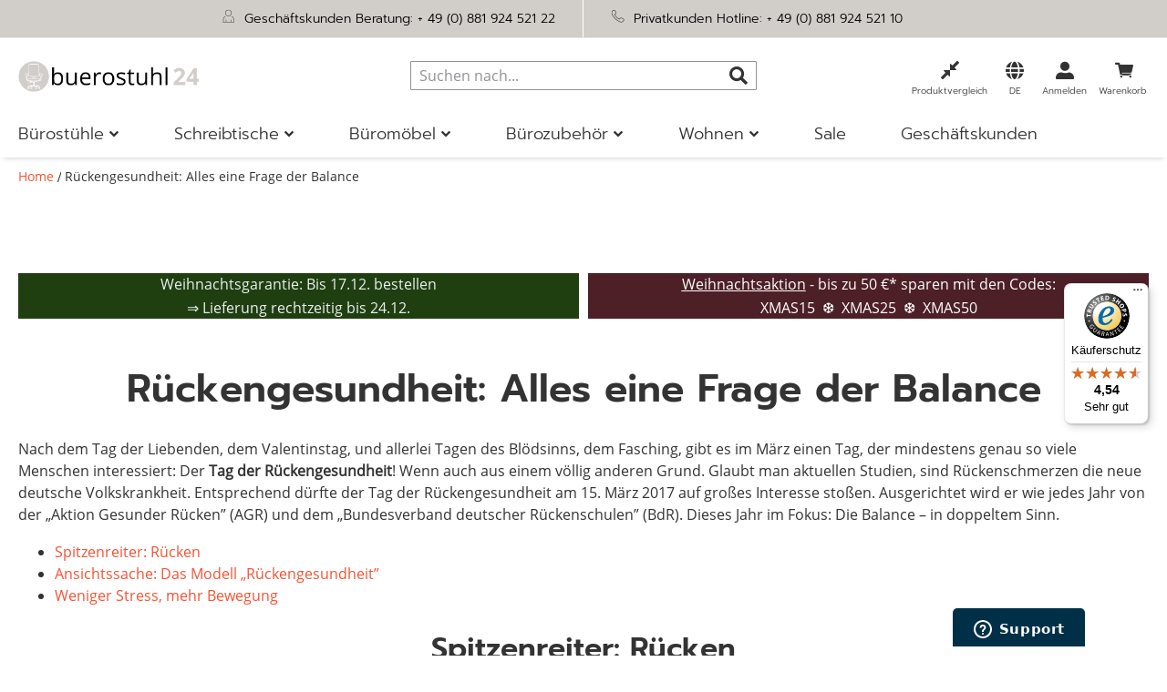

--- FILE ---
content_type: text/html
request_url: https://www.buerostuhl24.com/static/version1764762171/frontend/Hjh/buerostuhl/de_DE/Aheadworks_AdvancedReviews/template/review/rating/view.html
body_size: 104
content:
<div class="aw-advanced-reviews-admin-control-label aw-ar-rating">
    <div class="not-editable">
        <div class="aw-ar-rating-container" data-bind="attr: {title: $data.title ? $data.title : ($data.value + '%')}">
            <div
                class="rating"
                data-bind="attr: {
                    style: 'width: ' + $data.value + '%'}">
            </div>
        </div>
    </div>
</div>

--- FILE ---
content_type: text/html; charset=utf-8
request_url: https://www.google.com/recaptcha/api2/anchor?ar=1&k=6LdLKQ8aAAAAANxK30prperOaeuzcNYtE7v9UKp1&co=aHR0cHM6Ly93d3cuYnVlcm9zdHVobDI0LmNvbTo0NDM.&hl=en&v=7gg7H51Q-naNfhmCP3_R47ho&theme=light&size=invisible&badge=inline&anchor-ms=20000&execute-ms=15000&cb=496p1i8infzx
body_size: 48899
content:
<!DOCTYPE HTML><html dir="ltr" lang="en"><head><meta http-equiv="Content-Type" content="text/html; charset=UTF-8">
<meta http-equiv="X-UA-Compatible" content="IE=edge">
<title>reCAPTCHA</title>
<style type="text/css">
/* cyrillic-ext */
@font-face {
  font-family: 'Roboto';
  font-style: normal;
  font-weight: 400;
  font-stretch: 100%;
  src: url(//fonts.gstatic.com/s/roboto/v48/KFO7CnqEu92Fr1ME7kSn66aGLdTylUAMa3GUBHMdazTgWw.woff2) format('woff2');
  unicode-range: U+0460-052F, U+1C80-1C8A, U+20B4, U+2DE0-2DFF, U+A640-A69F, U+FE2E-FE2F;
}
/* cyrillic */
@font-face {
  font-family: 'Roboto';
  font-style: normal;
  font-weight: 400;
  font-stretch: 100%;
  src: url(//fonts.gstatic.com/s/roboto/v48/KFO7CnqEu92Fr1ME7kSn66aGLdTylUAMa3iUBHMdazTgWw.woff2) format('woff2');
  unicode-range: U+0301, U+0400-045F, U+0490-0491, U+04B0-04B1, U+2116;
}
/* greek-ext */
@font-face {
  font-family: 'Roboto';
  font-style: normal;
  font-weight: 400;
  font-stretch: 100%;
  src: url(//fonts.gstatic.com/s/roboto/v48/KFO7CnqEu92Fr1ME7kSn66aGLdTylUAMa3CUBHMdazTgWw.woff2) format('woff2');
  unicode-range: U+1F00-1FFF;
}
/* greek */
@font-face {
  font-family: 'Roboto';
  font-style: normal;
  font-weight: 400;
  font-stretch: 100%;
  src: url(//fonts.gstatic.com/s/roboto/v48/KFO7CnqEu92Fr1ME7kSn66aGLdTylUAMa3-UBHMdazTgWw.woff2) format('woff2');
  unicode-range: U+0370-0377, U+037A-037F, U+0384-038A, U+038C, U+038E-03A1, U+03A3-03FF;
}
/* math */
@font-face {
  font-family: 'Roboto';
  font-style: normal;
  font-weight: 400;
  font-stretch: 100%;
  src: url(//fonts.gstatic.com/s/roboto/v48/KFO7CnqEu92Fr1ME7kSn66aGLdTylUAMawCUBHMdazTgWw.woff2) format('woff2');
  unicode-range: U+0302-0303, U+0305, U+0307-0308, U+0310, U+0312, U+0315, U+031A, U+0326-0327, U+032C, U+032F-0330, U+0332-0333, U+0338, U+033A, U+0346, U+034D, U+0391-03A1, U+03A3-03A9, U+03B1-03C9, U+03D1, U+03D5-03D6, U+03F0-03F1, U+03F4-03F5, U+2016-2017, U+2034-2038, U+203C, U+2040, U+2043, U+2047, U+2050, U+2057, U+205F, U+2070-2071, U+2074-208E, U+2090-209C, U+20D0-20DC, U+20E1, U+20E5-20EF, U+2100-2112, U+2114-2115, U+2117-2121, U+2123-214F, U+2190, U+2192, U+2194-21AE, U+21B0-21E5, U+21F1-21F2, U+21F4-2211, U+2213-2214, U+2216-22FF, U+2308-230B, U+2310, U+2319, U+231C-2321, U+2336-237A, U+237C, U+2395, U+239B-23B7, U+23D0, U+23DC-23E1, U+2474-2475, U+25AF, U+25B3, U+25B7, U+25BD, U+25C1, U+25CA, U+25CC, U+25FB, U+266D-266F, U+27C0-27FF, U+2900-2AFF, U+2B0E-2B11, U+2B30-2B4C, U+2BFE, U+3030, U+FF5B, U+FF5D, U+1D400-1D7FF, U+1EE00-1EEFF;
}
/* symbols */
@font-face {
  font-family: 'Roboto';
  font-style: normal;
  font-weight: 400;
  font-stretch: 100%;
  src: url(//fonts.gstatic.com/s/roboto/v48/KFO7CnqEu92Fr1ME7kSn66aGLdTylUAMaxKUBHMdazTgWw.woff2) format('woff2');
  unicode-range: U+0001-000C, U+000E-001F, U+007F-009F, U+20DD-20E0, U+20E2-20E4, U+2150-218F, U+2190, U+2192, U+2194-2199, U+21AF, U+21E6-21F0, U+21F3, U+2218-2219, U+2299, U+22C4-22C6, U+2300-243F, U+2440-244A, U+2460-24FF, U+25A0-27BF, U+2800-28FF, U+2921-2922, U+2981, U+29BF, U+29EB, U+2B00-2BFF, U+4DC0-4DFF, U+FFF9-FFFB, U+10140-1018E, U+10190-1019C, U+101A0, U+101D0-101FD, U+102E0-102FB, U+10E60-10E7E, U+1D2C0-1D2D3, U+1D2E0-1D37F, U+1F000-1F0FF, U+1F100-1F1AD, U+1F1E6-1F1FF, U+1F30D-1F30F, U+1F315, U+1F31C, U+1F31E, U+1F320-1F32C, U+1F336, U+1F378, U+1F37D, U+1F382, U+1F393-1F39F, U+1F3A7-1F3A8, U+1F3AC-1F3AF, U+1F3C2, U+1F3C4-1F3C6, U+1F3CA-1F3CE, U+1F3D4-1F3E0, U+1F3ED, U+1F3F1-1F3F3, U+1F3F5-1F3F7, U+1F408, U+1F415, U+1F41F, U+1F426, U+1F43F, U+1F441-1F442, U+1F444, U+1F446-1F449, U+1F44C-1F44E, U+1F453, U+1F46A, U+1F47D, U+1F4A3, U+1F4B0, U+1F4B3, U+1F4B9, U+1F4BB, U+1F4BF, U+1F4C8-1F4CB, U+1F4D6, U+1F4DA, U+1F4DF, U+1F4E3-1F4E6, U+1F4EA-1F4ED, U+1F4F7, U+1F4F9-1F4FB, U+1F4FD-1F4FE, U+1F503, U+1F507-1F50B, U+1F50D, U+1F512-1F513, U+1F53E-1F54A, U+1F54F-1F5FA, U+1F610, U+1F650-1F67F, U+1F687, U+1F68D, U+1F691, U+1F694, U+1F698, U+1F6AD, U+1F6B2, U+1F6B9-1F6BA, U+1F6BC, U+1F6C6-1F6CF, U+1F6D3-1F6D7, U+1F6E0-1F6EA, U+1F6F0-1F6F3, U+1F6F7-1F6FC, U+1F700-1F7FF, U+1F800-1F80B, U+1F810-1F847, U+1F850-1F859, U+1F860-1F887, U+1F890-1F8AD, U+1F8B0-1F8BB, U+1F8C0-1F8C1, U+1F900-1F90B, U+1F93B, U+1F946, U+1F984, U+1F996, U+1F9E9, U+1FA00-1FA6F, U+1FA70-1FA7C, U+1FA80-1FA89, U+1FA8F-1FAC6, U+1FACE-1FADC, U+1FADF-1FAE9, U+1FAF0-1FAF8, U+1FB00-1FBFF;
}
/* vietnamese */
@font-face {
  font-family: 'Roboto';
  font-style: normal;
  font-weight: 400;
  font-stretch: 100%;
  src: url(//fonts.gstatic.com/s/roboto/v48/KFO7CnqEu92Fr1ME7kSn66aGLdTylUAMa3OUBHMdazTgWw.woff2) format('woff2');
  unicode-range: U+0102-0103, U+0110-0111, U+0128-0129, U+0168-0169, U+01A0-01A1, U+01AF-01B0, U+0300-0301, U+0303-0304, U+0308-0309, U+0323, U+0329, U+1EA0-1EF9, U+20AB;
}
/* latin-ext */
@font-face {
  font-family: 'Roboto';
  font-style: normal;
  font-weight: 400;
  font-stretch: 100%;
  src: url(//fonts.gstatic.com/s/roboto/v48/KFO7CnqEu92Fr1ME7kSn66aGLdTylUAMa3KUBHMdazTgWw.woff2) format('woff2');
  unicode-range: U+0100-02BA, U+02BD-02C5, U+02C7-02CC, U+02CE-02D7, U+02DD-02FF, U+0304, U+0308, U+0329, U+1D00-1DBF, U+1E00-1E9F, U+1EF2-1EFF, U+2020, U+20A0-20AB, U+20AD-20C0, U+2113, U+2C60-2C7F, U+A720-A7FF;
}
/* latin */
@font-face {
  font-family: 'Roboto';
  font-style: normal;
  font-weight: 400;
  font-stretch: 100%;
  src: url(//fonts.gstatic.com/s/roboto/v48/KFO7CnqEu92Fr1ME7kSn66aGLdTylUAMa3yUBHMdazQ.woff2) format('woff2');
  unicode-range: U+0000-00FF, U+0131, U+0152-0153, U+02BB-02BC, U+02C6, U+02DA, U+02DC, U+0304, U+0308, U+0329, U+2000-206F, U+20AC, U+2122, U+2191, U+2193, U+2212, U+2215, U+FEFF, U+FFFD;
}
/* cyrillic-ext */
@font-face {
  font-family: 'Roboto';
  font-style: normal;
  font-weight: 500;
  font-stretch: 100%;
  src: url(//fonts.gstatic.com/s/roboto/v48/KFO7CnqEu92Fr1ME7kSn66aGLdTylUAMa3GUBHMdazTgWw.woff2) format('woff2');
  unicode-range: U+0460-052F, U+1C80-1C8A, U+20B4, U+2DE0-2DFF, U+A640-A69F, U+FE2E-FE2F;
}
/* cyrillic */
@font-face {
  font-family: 'Roboto';
  font-style: normal;
  font-weight: 500;
  font-stretch: 100%;
  src: url(//fonts.gstatic.com/s/roboto/v48/KFO7CnqEu92Fr1ME7kSn66aGLdTylUAMa3iUBHMdazTgWw.woff2) format('woff2');
  unicode-range: U+0301, U+0400-045F, U+0490-0491, U+04B0-04B1, U+2116;
}
/* greek-ext */
@font-face {
  font-family: 'Roboto';
  font-style: normal;
  font-weight: 500;
  font-stretch: 100%;
  src: url(//fonts.gstatic.com/s/roboto/v48/KFO7CnqEu92Fr1ME7kSn66aGLdTylUAMa3CUBHMdazTgWw.woff2) format('woff2');
  unicode-range: U+1F00-1FFF;
}
/* greek */
@font-face {
  font-family: 'Roboto';
  font-style: normal;
  font-weight: 500;
  font-stretch: 100%;
  src: url(//fonts.gstatic.com/s/roboto/v48/KFO7CnqEu92Fr1ME7kSn66aGLdTylUAMa3-UBHMdazTgWw.woff2) format('woff2');
  unicode-range: U+0370-0377, U+037A-037F, U+0384-038A, U+038C, U+038E-03A1, U+03A3-03FF;
}
/* math */
@font-face {
  font-family: 'Roboto';
  font-style: normal;
  font-weight: 500;
  font-stretch: 100%;
  src: url(//fonts.gstatic.com/s/roboto/v48/KFO7CnqEu92Fr1ME7kSn66aGLdTylUAMawCUBHMdazTgWw.woff2) format('woff2');
  unicode-range: U+0302-0303, U+0305, U+0307-0308, U+0310, U+0312, U+0315, U+031A, U+0326-0327, U+032C, U+032F-0330, U+0332-0333, U+0338, U+033A, U+0346, U+034D, U+0391-03A1, U+03A3-03A9, U+03B1-03C9, U+03D1, U+03D5-03D6, U+03F0-03F1, U+03F4-03F5, U+2016-2017, U+2034-2038, U+203C, U+2040, U+2043, U+2047, U+2050, U+2057, U+205F, U+2070-2071, U+2074-208E, U+2090-209C, U+20D0-20DC, U+20E1, U+20E5-20EF, U+2100-2112, U+2114-2115, U+2117-2121, U+2123-214F, U+2190, U+2192, U+2194-21AE, U+21B0-21E5, U+21F1-21F2, U+21F4-2211, U+2213-2214, U+2216-22FF, U+2308-230B, U+2310, U+2319, U+231C-2321, U+2336-237A, U+237C, U+2395, U+239B-23B7, U+23D0, U+23DC-23E1, U+2474-2475, U+25AF, U+25B3, U+25B7, U+25BD, U+25C1, U+25CA, U+25CC, U+25FB, U+266D-266F, U+27C0-27FF, U+2900-2AFF, U+2B0E-2B11, U+2B30-2B4C, U+2BFE, U+3030, U+FF5B, U+FF5D, U+1D400-1D7FF, U+1EE00-1EEFF;
}
/* symbols */
@font-face {
  font-family: 'Roboto';
  font-style: normal;
  font-weight: 500;
  font-stretch: 100%;
  src: url(//fonts.gstatic.com/s/roboto/v48/KFO7CnqEu92Fr1ME7kSn66aGLdTylUAMaxKUBHMdazTgWw.woff2) format('woff2');
  unicode-range: U+0001-000C, U+000E-001F, U+007F-009F, U+20DD-20E0, U+20E2-20E4, U+2150-218F, U+2190, U+2192, U+2194-2199, U+21AF, U+21E6-21F0, U+21F3, U+2218-2219, U+2299, U+22C4-22C6, U+2300-243F, U+2440-244A, U+2460-24FF, U+25A0-27BF, U+2800-28FF, U+2921-2922, U+2981, U+29BF, U+29EB, U+2B00-2BFF, U+4DC0-4DFF, U+FFF9-FFFB, U+10140-1018E, U+10190-1019C, U+101A0, U+101D0-101FD, U+102E0-102FB, U+10E60-10E7E, U+1D2C0-1D2D3, U+1D2E0-1D37F, U+1F000-1F0FF, U+1F100-1F1AD, U+1F1E6-1F1FF, U+1F30D-1F30F, U+1F315, U+1F31C, U+1F31E, U+1F320-1F32C, U+1F336, U+1F378, U+1F37D, U+1F382, U+1F393-1F39F, U+1F3A7-1F3A8, U+1F3AC-1F3AF, U+1F3C2, U+1F3C4-1F3C6, U+1F3CA-1F3CE, U+1F3D4-1F3E0, U+1F3ED, U+1F3F1-1F3F3, U+1F3F5-1F3F7, U+1F408, U+1F415, U+1F41F, U+1F426, U+1F43F, U+1F441-1F442, U+1F444, U+1F446-1F449, U+1F44C-1F44E, U+1F453, U+1F46A, U+1F47D, U+1F4A3, U+1F4B0, U+1F4B3, U+1F4B9, U+1F4BB, U+1F4BF, U+1F4C8-1F4CB, U+1F4D6, U+1F4DA, U+1F4DF, U+1F4E3-1F4E6, U+1F4EA-1F4ED, U+1F4F7, U+1F4F9-1F4FB, U+1F4FD-1F4FE, U+1F503, U+1F507-1F50B, U+1F50D, U+1F512-1F513, U+1F53E-1F54A, U+1F54F-1F5FA, U+1F610, U+1F650-1F67F, U+1F687, U+1F68D, U+1F691, U+1F694, U+1F698, U+1F6AD, U+1F6B2, U+1F6B9-1F6BA, U+1F6BC, U+1F6C6-1F6CF, U+1F6D3-1F6D7, U+1F6E0-1F6EA, U+1F6F0-1F6F3, U+1F6F7-1F6FC, U+1F700-1F7FF, U+1F800-1F80B, U+1F810-1F847, U+1F850-1F859, U+1F860-1F887, U+1F890-1F8AD, U+1F8B0-1F8BB, U+1F8C0-1F8C1, U+1F900-1F90B, U+1F93B, U+1F946, U+1F984, U+1F996, U+1F9E9, U+1FA00-1FA6F, U+1FA70-1FA7C, U+1FA80-1FA89, U+1FA8F-1FAC6, U+1FACE-1FADC, U+1FADF-1FAE9, U+1FAF0-1FAF8, U+1FB00-1FBFF;
}
/* vietnamese */
@font-face {
  font-family: 'Roboto';
  font-style: normal;
  font-weight: 500;
  font-stretch: 100%;
  src: url(//fonts.gstatic.com/s/roboto/v48/KFO7CnqEu92Fr1ME7kSn66aGLdTylUAMa3OUBHMdazTgWw.woff2) format('woff2');
  unicode-range: U+0102-0103, U+0110-0111, U+0128-0129, U+0168-0169, U+01A0-01A1, U+01AF-01B0, U+0300-0301, U+0303-0304, U+0308-0309, U+0323, U+0329, U+1EA0-1EF9, U+20AB;
}
/* latin-ext */
@font-face {
  font-family: 'Roboto';
  font-style: normal;
  font-weight: 500;
  font-stretch: 100%;
  src: url(//fonts.gstatic.com/s/roboto/v48/KFO7CnqEu92Fr1ME7kSn66aGLdTylUAMa3KUBHMdazTgWw.woff2) format('woff2');
  unicode-range: U+0100-02BA, U+02BD-02C5, U+02C7-02CC, U+02CE-02D7, U+02DD-02FF, U+0304, U+0308, U+0329, U+1D00-1DBF, U+1E00-1E9F, U+1EF2-1EFF, U+2020, U+20A0-20AB, U+20AD-20C0, U+2113, U+2C60-2C7F, U+A720-A7FF;
}
/* latin */
@font-face {
  font-family: 'Roboto';
  font-style: normal;
  font-weight: 500;
  font-stretch: 100%;
  src: url(//fonts.gstatic.com/s/roboto/v48/KFO7CnqEu92Fr1ME7kSn66aGLdTylUAMa3yUBHMdazQ.woff2) format('woff2');
  unicode-range: U+0000-00FF, U+0131, U+0152-0153, U+02BB-02BC, U+02C6, U+02DA, U+02DC, U+0304, U+0308, U+0329, U+2000-206F, U+20AC, U+2122, U+2191, U+2193, U+2212, U+2215, U+FEFF, U+FFFD;
}
/* cyrillic-ext */
@font-face {
  font-family: 'Roboto';
  font-style: normal;
  font-weight: 900;
  font-stretch: 100%;
  src: url(//fonts.gstatic.com/s/roboto/v48/KFO7CnqEu92Fr1ME7kSn66aGLdTylUAMa3GUBHMdazTgWw.woff2) format('woff2');
  unicode-range: U+0460-052F, U+1C80-1C8A, U+20B4, U+2DE0-2DFF, U+A640-A69F, U+FE2E-FE2F;
}
/* cyrillic */
@font-face {
  font-family: 'Roboto';
  font-style: normal;
  font-weight: 900;
  font-stretch: 100%;
  src: url(//fonts.gstatic.com/s/roboto/v48/KFO7CnqEu92Fr1ME7kSn66aGLdTylUAMa3iUBHMdazTgWw.woff2) format('woff2');
  unicode-range: U+0301, U+0400-045F, U+0490-0491, U+04B0-04B1, U+2116;
}
/* greek-ext */
@font-face {
  font-family: 'Roboto';
  font-style: normal;
  font-weight: 900;
  font-stretch: 100%;
  src: url(//fonts.gstatic.com/s/roboto/v48/KFO7CnqEu92Fr1ME7kSn66aGLdTylUAMa3CUBHMdazTgWw.woff2) format('woff2');
  unicode-range: U+1F00-1FFF;
}
/* greek */
@font-face {
  font-family: 'Roboto';
  font-style: normal;
  font-weight: 900;
  font-stretch: 100%;
  src: url(//fonts.gstatic.com/s/roboto/v48/KFO7CnqEu92Fr1ME7kSn66aGLdTylUAMa3-UBHMdazTgWw.woff2) format('woff2');
  unicode-range: U+0370-0377, U+037A-037F, U+0384-038A, U+038C, U+038E-03A1, U+03A3-03FF;
}
/* math */
@font-face {
  font-family: 'Roboto';
  font-style: normal;
  font-weight: 900;
  font-stretch: 100%;
  src: url(//fonts.gstatic.com/s/roboto/v48/KFO7CnqEu92Fr1ME7kSn66aGLdTylUAMawCUBHMdazTgWw.woff2) format('woff2');
  unicode-range: U+0302-0303, U+0305, U+0307-0308, U+0310, U+0312, U+0315, U+031A, U+0326-0327, U+032C, U+032F-0330, U+0332-0333, U+0338, U+033A, U+0346, U+034D, U+0391-03A1, U+03A3-03A9, U+03B1-03C9, U+03D1, U+03D5-03D6, U+03F0-03F1, U+03F4-03F5, U+2016-2017, U+2034-2038, U+203C, U+2040, U+2043, U+2047, U+2050, U+2057, U+205F, U+2070-2071, U+2074-208E, U+2090-209C, U+20D0-20DC, U+20E1, U+20E5-20EF, U+2100-2112, U+2114-2115, U+2117-2121, U+2123-214F, U+2190, U+2192, U+2194-21AE, U+21B0-21E5, U+21F1-21F2, U+21F4-2211, U+2213-2214, U+2216-22FF, U+2308-230B, U+2310, U+2319, U+231C-2321, U+2336-237A, U+237C, U+2395, U+239B-23B7, U+23D0, U+23DC-23E1, U+2474-2475, U+25AF, U+25B3, U+25B7, U+25BD, U+25C1, U+25CA, U+25CC, U+25FB, U+266D-266F, U+27C0-27FF, U+2900-2AFF, U+2B0E-2B11, U+2B30-2B4C, U+2BFE, U+3030, U+FF5B, U+FF5D, U+1D400-1D7FF, U+1EE00-1EEFF;
}
/* symbols */
@font-face {
  font-family: 'Roboto';
  font-style: normal;
  font-weight: 900;
  font-stretch: 100%;
  src: url(//fonts.gstatic.com/s/roboto/v48/KFO7CnqEu92Fr1ME7kSn66aGLdTylUAMaxKUBHMdazTgWw.woff2) format('woff2');
  unicode-range: U+0001-000C, U+000E-001F, U+007F-009F, U+20DD-20E0, U+20E2-20E4, U+2150-218F, U+2190, U+2192, U+2194-2199, U+21AF, U+21E6-21F0, U+21F3, U+2218-2219, U+2299, U+22C4-22C6, U+2300-243F, U+2440-244A, U+2460-24FF, U+25A0-27BF, U+2800-28FF, U+2921-2922, U+2981, U+29BF, U+29EB, U+2B00-2BFF, U+4DC0-4DFF, U+FFF9-FFFB, U+10140-1018E, U+10190-1019C, U+101A0, U+101D0-101FD, U+102E0-102FB, U+10E60-10E7E, U+1D2C0-1D2D3, U+1D2E0-1D37F, U+1F000-1F0FF, U+1F100-1F1AD, U+1F1E6-1F1FF, U+1F30D-1F30F, U+1F315, U+1F31C, U+1F31E, U+1F320-1F32C, U+1F336, U+1F378, U+1F37D, U+1F382, U+1F393-1F39F, U+1F3A7-1F3A8, U+1F3AC-1F3AF, U+1F3C2, U+1F3C4-1F3C6, U+1F3CA-1F3CE, U+1F3D4-1F3E0, U+1F3ED, U+1F3F1-1F3F3, U+1F3F5-1F3F7, U+1F408, U+1F415, U+1F41F, U+1F426, U+1F43F, U+1F441-1F442, U+1F444, U+1F446-1F449, U+1F44C-1F44E, U+1F453, U+1F46A, U+1F47D, U+1F4A3, U+1F4B0, U+1F4B3, U+1F4B9, U+1F4BB, U+1F4BF, U+1F4C8-1F4CB, U+1F4D6, U+1F4DA, U+1F4DF, U+1F4E3-1F4E6, U+1F4EA-1F4ED, U+1F4F7, U+1F4F9-1F4FB, U+1F4FD-1F4FE, U+1F503, U+1F507-1F50B, U+1F50D, U+1F512-1F513, U+1F53E-1F54A, U+1F54F-1F5FA, U+1F610, U+1F650-1F67F, U+1F687, U+1F68D, U+1F691, U+1F694, U+1F698, U+1F6AD, U+1F6B2, U+1F6B9-1F6BA, U+1F6BC, U+1F6C6-1F6CF, U+1F6D3-1F6D7, U+1F6E0-1F6EA, U+1F6F0-1F6F3, U+1F6F7-1F6FC, U+1F700-1F7FF, U+1F800-1F80B, U+1F810-1F847, U+1F850-1F859, U+1F860-1F887, U+1F890-1F8AD, U+1F8B0-1F8BB, U+1F8C0-1F8C1, U+1F900-1F90B, U+1F93B, U+1F946, U+1F984, U+1F996, U+1F9E9, U+1FA00-1FA6F, U+1FA70-1FA7C, U+1FA80-1FA89, U+1FA8F-1FAC6, U+1FACE-1FADC, U+1FADF-1FAE9, U+1FAF0-1FAF8, U+1FB00-1FBFF;
}
/* vietnamese */
@font-face {
  font-family: 'Roboto';
  font-style: normal;
  font-weight: 900;
  font-stretch: 100%;
  src: url(//fonts.gstatic.com/s/roboto/v48/KFO7CnqEu92Fr1ME7kSn66aGLdTylUAMa3OUBHMdazTgWw.woff2) format('woff2');
  unicode-range: U+0102-0103, U+0110-0111, U+0128-0129, U+0168-0169, U+01A0-01A1, U+01AF-01B0, U+0300-0301, U+0303-0304, U+0308-0309, U+0323, U+0329, U+1EA0-1EF9, U+20AB;
}
/* latin-ext */
@font-face {
  font-family: 'Roboto';
  font-style: normal;
  font-weight: 900;
  font-stretch: 100%;
  src: url(//fonts.gstatic.com/s/roboto/v48/KFO7CnqEu92Fr1ME7kSn66aGLdTylUAMa3KUBHMdazTgWw.woff2) format('woff2');
  unicode-range: U+0100-02BA, U+02BD-02C5, U+02C7-02CC, U+02CE-02D7, U+02DD-02FF, U+0304, U+0308, U+0329, U+1D00-1DBF, U+1E00-1E9F, U+1EF2-1EFF, U+2020, U+20A0-20AB, U+20AD-20C0, U+2113, U+2C60-2C7F, U+A720-A7FF;
}
/* latin */
@font-face {
  font-family: 'Roboto';
  font-style: normal;
  font-weight: 900;
  font-stretch: 100%;
  src: url(//fonts.gstatic.com/s/roboto/v48/KFO7CnqEu92Fr1ME7kSn66aGLdTylUAMa3yUBHMdazQ.woff2) format('woff2');
  unicode-range: U+0000-00FF, U+0131, U+0152-0153, U+02BB-02BC, U+02C6, U+02DA, U+02DC, U+0304, U+0308, U+0329, U+2000-206F, U+20AC, U+2122, U+2191, U+2193, U+2212, U+2215, U+FEFF, U+FFFD;
}

</style>
<link rel="stylesheet" type="text/css" href="https://www.gstatic.com/recaptcha/releases/7gg7H51Q-naNfhmCP3_R47ho/styles__ltr.css">
<script nonce="izuKmT1kvbOTbPeCBIbkZQ" type="text/javascript">window['__recaptcha_api'] = 'https://www.google.com/recaptcha/api2/';</script>
<script type="text/javascript" src="https://www.gstatic.com/recaptcha/releases/7gg7H51Q-naNfhmCP3_R47ho/recaptcha__en.js" nonce="izuKmT1kvbOTbPeCBIbkZQ">
      
    </script></head>
<body><div id="rc-anchor-alert" class="rc-anchor-alert"></div>
<input type="hidden" id="recaptcha-token" value="[base64]">
<script type="text/javascript" nonce="izuKmT1kvbOTbPeCBIbkZQ">
      recaptcha.anchor.Main.init("[\x22ainput\x22,[\x22bgdata\x22,\x22\x22,\[base64]/[base64]/UltIKytdPWE6KGE8MjA0OD9SW0grK109YT4+NnwxOTI6KChhJjY0NTEyKT09NTUyOTYmJnErMTxoLmxlbmd0aCYmKGguY2hhckNvZGVBdChxKzEpJjY0NTEyKT09NTYzMjA/[base64]/MjU1OlI/[base64]/[base64]/[base64]/[base64]/[base64]/[base64]/[base64]/[base64]/[base64]/[base64]\x22,\[base64]\x22,\[base64]/CixZML8KgYMOVPhHDk1vCrsOAwpjDs8Klwr7DrsO2GH5Owp5nRAx+WsOpdjbChcO1WcKEUsKLw7LCunLDiTkYwoZ0w4t4wrzDuVZSDsOewpTDoUtIw7ZZAMK6wpPCnsOgw6ZbOsKmNCNUwrvDqcKmXcK/fMK+O8Kywo0Nw4rDi3YBw55oAD4Kw5fDu8O/[base64]/Ct8KgwrbDksOVwpHCkSvCnsOVLjLCrRM9Bkd9wpvDlcOUEcK8GMKhFkvDsMKCw6gfWMKuKXVrWcKLdcKnQD7CvXDDjsOjwpvDncO9XsOwwp7DvMKLw4rDh0IOw4Ydw7Y2F244cwRZwrXDr1TCgHLCoCbDvD/Dl2fDrCXDk8O6w4IPDVjCgWJGPMOmwpchwpzDqcK/wpwFw7sbHcO4IcKCwrZXGsKQwrLCucKpw6Nqw49qw7kPwrJRFMOMwoxUHxHCrUc9w7HDqhzCisOPwpsqGHjCsiZOwppewqMfNcOlcMOswogPw4Zew7xuwp5CRlzDtCbCiSHDvFVNw4/[base64]/DlcOMw7UjFivCt8OwNMOzwqzDk3fDhDo3woEkwrRlwqQhJ8OmU8Kiw7owUH/Dp3jCpWrClcOubydudxsDw7vDnnl6IcK4wp5EwrYSwpHDjk/DkMOYM8KKesKxO8OQwrsZwpgJVmUGPH5RwoEYw4Ulw6M3SCXDkcKmSMO3w4hSwoDCh8Klw6PCvnJUwqzCsMOlf8KBwqfCmMKcNF3ClFjDm8KOwpjDgMK/S8OtMx7CqMKtwqTDlCrCisOxNjvClsK5dGscw6kew4fDh3TDhzfCjMK2w6sPGGrDhGfDhcKVVsO2bcOHZMOxQHPDolJiwqBvV8OYRRJeRCZswqbCucKoNkXDj8Ocw5XDkMKbeQcQVRjDicOAY8KGeA8KIHEewqfCujFcw5HDjsOmKDMww6DCm8KIwoBWw5Yew4/[base64]/DssKGwoIxwrjDmcKiLcK/IcK1bg4MwqNUNC7DisKaAWgVw7nCvMKpTcOzOzDDs3TCpSYCTMKqEsORTMOuLMOsXcOWYcKLw7DCkDPDq17DncKuTkTCv1/CqMK6ZcO5wo7DkMOew7Rnw7LCuTwxHHLDqMKnw5nDmRfDmcK8woosIcOhFcOdR8KHw6Naw7LDiWvDk2PCv2/DsyDDhRXDmMO6wq9xw5jCpcODwqJPwoVKwqcTwq4Fw6HCk8OTcRXDuzfCkzjDncO9e8OhWsKQCcOIYcOhAMKKFztzWTzCkcKCFcOSwo82PhAEX8O1wrpoJsO2N8O0F8K5wrPDqMOJwotqS8OkEzjCgz/Dp1PCiljCukVtwqwQS1QzV8K4wobDmH3DhA4ww4fCp0vDmcOETcK1wpUqwqnDh8KXwpwDwoTCv8KYw6pyw71EwqrDusOzw6/CkxjDmTzCuMOUWBLCqcKpC8OFwoTCunvDr8KIw6BCWcKaw4MvC8O/[base64]/LsKjw7MIwpXCoMKTAsKDdzxrwoHDnkfDiHgdBhzCg8Onwr5vw7pSwpnCv1vCnMOPWsOhwpYNN8O/L8KKw7DDl34VAsOxdUzCnDfDox80YsOcwrXDtFtxZ8K9wqZPL8OFTRbCpsKgJ8KQTsOoOxjCocOfN8OeHVoSVzfDr8KKPcKwwqtbNWlQw7MLeMKdw4HDpMK1MMKlwokAS3PDlhXDhV1YcsK/JMO8w4/DvirDo8KJVcOwP2DCscO3AkAySC/CmAnCssOIw7LDtQbDnEF/w75fUzh6IHBmS8K1wofCvjPCiyHDnMO0w4IawqAswrQuZcKFb8OIw4FHCWILYnLCp2QhY8KJwpRdwoDDsMO+D8OIw5jCgMO1woPDj8OtJMK3w7d1VsOXw57CosK1wobCqcO8w6kHVMKGVsOGw6LDs8K9w69EwrrDkMO9aD4CO0VQw6BtEGULw7dEw4QkYi/[base64]/CuU3Dl8O5EwDCjMKgYwHChsO/YGgkw7rCmlHDocOYesKmYSjDp8KBw5/DscOGwrHDukNGaidNHsK3FncKwqNzUcOuwqVNEXFdw73Crzk1B2Qqw4HDjMOTRcO3w4FkwoB+w5Mnw6HDuV4/[base64]/[base64]/DoVxMf8KyacKwwos/wofDs8OxRhtjwqHCn8OAw7YeYiHDisKlw6lDw5PDnsOYKsOTWGBXwrnCiMOzw659w4bCjFTDm0wKe8K0wpk0En4iGcKMQ8OLwpLDlMKbwr/DpsKYw4ZRwrHCq8OTMcOFBMOlbQfCqsOswqtvwroWwosGQxnCtQbCqiQrBsODDijDo8KKKMKRHnXCmsOYKsOmWwTDs8OEeyjDnjrDnMOAKMKeFDHDusKYREs+Vn1zesOoIjk2w7pOV8KFw51fwoPDmFZOwpbCtMKOwoPDiMKCE8OdRiA/YQ07WHzDg8OxOxhPKsKYXmLCgsKqw5/Dk2wDw4HClMOZRzAYwo8eNcOPIcKbQSvCr8KbwqBvMUfDgcO5KMK/w5MlwrzDmRnCmQLDlwEMw6wTwrvDp8OLwpEVN3TDlsOew5fDnRJqw4TDusKfGsOYw5vDpBzDrMO1wpHCsMKiwofDjcODwpfDl3zDusOKw4t2SxdJwoPCmcOEw5rDmRAhJDPCvHBJQMK/csOZw5bDk8KOwptbwr9pUMOxXRbCvj7DgXXCnMKVGsOsw7xgK8K7UcOjwrvCqMOFGMOLXMKew7fConcAD8KpSCnCtUXDt3XDmEEaw7IAG0nDp8KKw5PDqMKjHMORDcK+SMOWPcOkNyJpw4gYBFQjwrTDvcO/BxfCsMKUIsOHw5QNwp01BsOMwpjDvcOkPMOzJ33DisKNHFJWc2XDvE48w5FFwqDDtMKqPcKwMcK7w45Nwrg9WUkRDRvDp8OgwprDscKrWGFeTsOzIjlIw6VRGmlZKMOLBsOrHgnCjhDClzdAwp3Do3bDrSTCmXpOw6t4QxFBI8KRXMOxNR5/AjJGEMOLwofDiCnDrMOsw5LCkVbCkcKvwokeKlTCh8KWLsKFfDVxw7pawqPDgcKewqjCisKVw7pPcMOqw7xtVcKiP2RJQ0LChFHCghnDqcKlwqbDtsK5wqnCqlxLHMOKGlXDhcKQw6BSOWTCmnnDn2fCpcK2wqrDk8Kuw5J/[base64]/wolnX8O1woIQw5NHZcKJw4Yxwp3CjFtDwqbDssKpaynCqDp4Bh/[base64]/DtX5cZDIhahceMcO7wpEgBcOKw5pHw67DoMKrH8OWw7FaSTwLw4RCPhtjw7kvOcO6EhgVwpnDrcKtwpMYSsOrb8O+w5zDncKzwoNAw7HDqsKkX8Ohwq7DgVbDgiEXVcKdAl/CmSbCjQQNHUPCvsKXw7Yywp9ICcO/SzTDmMKwwp7DusK/[base64]/CsVbDjMKqfUnCg8O5VwHDrcOGRhYNwptZwoMbwoLDgw7DisKjw6EuQsKUSsOxYcOMRMOJTsKHVcKjUsOvwphawqllwrgCwo4HBMKZYhrCq8OYS3UhZRhzXsOjVcO1F8KFwpAXSGDChC/CrXvCncK/w4J6G0vDqsKDwqfDocOMwpHCisKOwqVzQ8OAGhw7w4rCncOoXVbCgwBqNsKgL0/CpcKzwq45SsKuwplkwoPDqcKzKj4Lw6rCh8O/NEo/w77DmiTDqRPDp8KCUMK0HyFJwoLCuCzDqhDDkB5YwrVNOMOQwprDoDF9w7ZXwoR3GMKpwpIkQizCuzLCiMKwwq5pdMKzw6hDw6hGwrhfw6pawpMdw63CvMKRAwjCi1B5wqcewp7DoEXDsEl9w7lhwr9ww7JqwqLDrCAvScOqR8OXw4HCr8Oqw6dBwr/DosOnwqPDuXo0wpkJw7LDpivCumvDvFvCqGfChsO/w7fDh8KMVn9JwroiwqHDn2/Ci8KowqXDoTZUOnrDn8OmQFM+CsKaOQM0wobDqRHCj8KDCF/CssOkN8O1w7fCkcO9w6vDksK8wqnCoFpAwoMHH8K1w6o5w6x8wpLCnQbDicOHfw3CqcODW2/Dh8OGUUF5KcKJbcOwwr/CgMOtwqzDgnkcNkvDoMKjwqJ8w4vDmFjCisKjw63DucOowpw8w6fDhsK6Zz7DsSh/FjPDhnBZw4h5HlTCuR/Cv8KpNCfDgMOawow/I317XsOPdsKfw7HDh8OMwrXCpEBeUBfCocKjPcKBwokEbXDCr8OHwqzDpTFsUgbDosKaQ8KhwrPDjilcw68fw53CusK1KcO0w6vCowPCp2Bawq3DgAJAw4rDucKTwrHDkMKHesOmw4HCjEbCgRfCpElpwp7CjWjDqMOJBFojHcO2wprDkn9oJybChsOQFsOCw7rChQ/Dv8O3aMOsAWVQasOYSMOdeSgxW8OZIsKKw4DCo8KCwpfDhi9Gw796w6bDgsOLesKWW8KeM8O2GsOlXMKUw7PDpT7CvW3DqmtRJsKVwp/CpcOTwozDnsKTdMOuwrbDv3AbKRXCmSfCmDBIAcK/w5/Dti3CtF0yFMK2wpRvwqFNcR7Cq0sbZsKywqzDnMOow65+VcKiWsKDw5xMw5oSw7DDt8OdwpgTb2/[base64]/DnHV0wr5iwqvDsgQxHEhtw6IswonCu1Utw5pVw4TDm1DDlsO+FcOpw4TDj8KEW8O2w7MvHcKjwr9Mwpcbw6bDtsOKCm0KwqzCm8ObwrJLw63CvCnDnsKUGHzCmBltwrrCssK5w5p5w7BBT8K0ZypXMjZOKcKlJ8KJwrJ4WxzCv8OxIH/CoMOKwoPDlMKhw60uZcKKBMOnBsOaVmoXwoQbFAXChMKqw6o1wocFfQZlwonDmTLCncODw6lqw7NEE8OCTsK6woxowqsLwr/DqwPDpsKoGAh/wrjDtTnCiXbCiHXDkHDCqxfDucOBwrFXMsOnUWNjCcKlfcK6Hhh1JF3CjQ/CrMO8w6PCqyB+w6w4RVAFw4owwp5QwrvCmUjCjwpPw7MMHk3Cn8K/wprCl8OWJQloJ8KoRCQFwolxS8KCVcO1LsKqwq8mw47CisKFwo9/w6p7XMKTw7TCkVPDlTt9w5HCrsOgHcKXwql9D1fDkiLCs8KJBcO7JsK9FAbCvVZlE8KIw4vCgcOBwo5hw7PCvsK4CsOwGlZ+GMKCOC13YkDChMK5w7QtwrnDrBLDt8OfYMOuw6Q/AMKfw5fClcKAbCvDi2vCgcKXQcOvw7/CpCHCiAxTXcOrcsKJw4HDoCHDm8KdwpzCkcKywosuKBjCgMKCOkg5ZcKDwqsTw54ew77CuRJkwrwhw5fCjwQtTlIfBWXCscORccO/WDwIw5lCb8OLwoQCb8KqwrQVwrLDlT0oHsKEGWp+ZcOJRHvCo0jCtcOZZDfDjEIEwrJpUzA8w6TDihDDrH91E2gow5/DkzlkwpxnwpNZwqxiZ8KawqfDqj7DnMO8w5/[base64]/[base64]/CjRxcMxV7WmnCkhzDsn7DsFXDnk0rbSI9acKLKz/[base64]/dwxhw6E+WsOqw6fCiMO3J3BDw4wTEcO2QxjDucKewqpHJsOJSF7DtMK+DcKVKnRyEsK7PQpEGg02w5fDicOkbsOLw41dQx/CgknCh8K3RyIiwoY0JMOFLhfDg8OrV15jw5HDnMK5AkhvE8KTwrxSESd4A8KYSnXCpBHDtBRyR2jDhSYuw6BowrofDCUSfXvDlsO6wrdnOMOjYioYLMKFW1xGwq4pwqDDji59eGvDqCHDpsKaMcKkwpLCviZTZ8OawqdvccKFMBvDmnYZD2gUAXrClMOFwp/Dl8KDwpXDgsOnYMKYemg9w7/DmUlvwpF0b8KTYzfCocK6wpXCmcOyw7bDtsOoAsOED8Kzw6TCqjPCvsKyw6tLIGgywoLDjsOmWcO7G8KWNcKfwrgxEmsGbT1Ba2rCpgzDrnnCjMKpwpLCj0bDssOWH8KLXMOVGGYewpI0JFNBwqwawqnDicOawpRpRXLDk8O/wrPCuBTDqMO3wooUesOYwqdrA8OeRRnCqS1iwpBhRGDCoDnCsSbCqsOsF8KnPX7DvsODwpPDiRkDw5jCu8OgwrTCgMO9V8KBL3ppNcKAwrttHy/[base64]/PcOAw6LCtCdOKxfDjzjDsSnDr8KSVsOqIwM8w4UzAlXCr8KdE8KTw7Q2wr8HwqoSw6fDtMOUw43DmF1MP1/[base64]/Dn3zDlMOcScOIGRTCunFDwqVXwrVPTMO2wo7CnhUDwqENEjxOw4LCkSjDs8KmWMKpw4jCqj42cnLDnDV1MhXDu0lAwqE5V8Obw7BxYMKGw4kdwrkgRsOnXsKLwqbDoMKJwqlQfFfDswLCk3cOBn4/wp9NwrrCi8KUwqdvQcONwpDCtC3CrW/[base64]/Z8KrwrjDsnknfUHChMKOLMOtw63CpxbCoMOXw6HCssOkXQF5UsKyw4l3w57ClsK3wqnCojfDi8O0wq8wb8Otw7RTNsKiwrllB8KUBcK9w7h+C8K/JcOhwo3Dp2AZw49+woEjwo4iGcOgw7ZCw6U8w4ljwrnDt8Olwp5ZC13DrsK9w6ElZ8KGw4Y/wqQDw7nCkEPCi21XwrXDkMONw4Bgw68BD8KtXMO8w4fCtw3DhXLDknbChcKYRsOtTcKhA8KrPMOkw6JXwpPChcO7w7PCr8O4w7jDt8ONYA8Hw4NZXsOeAR/DmMKff33DunsheMKlEsOYWsO9w412w5oawpl8w5xtMmUsSyjCjFEYwrDDpcKEWHPDkxLDgcKHwpR8wpfChXLDk8OETsKBMA0hOMOjc8K2LWbDv0vDqHZ2OMKLwrjDj8KewrbDtA7DtsOIw5PDql/[base64]/DlFZew4DCqcOqbXXCvVxswpsMSMOhwrrCnX7DsMObMwzDvMK6AE3Cn8OeYRDCvSfDj1gKVcKSw7wMw6fDoi7CjcKNw7vCp8K/[base64]/w7tmw4UvL8OvwrZEcVUfw4fDq3YfRcOaekQHwoXDnsKRw4pJw73CrMKLesORw4TDqE/CicOKDMOvw5LDlgbClzzCmsKBwpU9wpXDllfCusOJeMOCN0rDrcKELMKUKcOmw58sw5JCw5MBRkbCpFXCmArChcO1S2NRFHfDrXB3w6oGQxTCgcK0YRkFAcKzw690w5TClF3DvsK+w6VvwoLDq8O9woxSCMOZwpZow5zDusOyLkrCuBzDq8ODwr9Obw/ClcODOCPDlcObfsK+YyUVZcKhwo/[base64]/eCYhwoB8CsKGw757w6jDlhzCpV/DrXrDpD4fw4wcOBfCpDfDpsKsw6AXRy7CnsOjWz4cw6LChsKMw5LCrQ5tW8OZwrNdw7dAH8O2FsKIYsKZwoFKL8OtDsK1bsOpwo7CjMOOQBQMVyFRLhlcwoN+wpfCnsK2OMOpFCnCm8KcWx4WYMOzPMKMw4HChMKSRCRcw5jDrS3Do0fDv8OFwobDgUZNw4UGdh/CtVDCmsKXwqh5BhQKHEzDrXXCqyvChsKlWMOwwpbCtQF/woXDjcKvEsKiN8OVw5dZMMOmQn4/EcKBwq9PB3w6K8OiwoBNNWJhw4XDlHFIw4rDmMKGNMO/[base64]/wqsdw6jDhMO/[base64]/[base64]/CksOGaxFoZw48w59xEnfDk8KrWcKswqlXwozDvcKhOkrCrj8gRy5YJsK5w4DDrELDtMOpw68/SWFzwoNPKsKQasOtwql/Wng6RsKtwoonMlt8Bw/DnVnDm8KIPsOow7oiw78iYcOyw5o4bcOTw5sJEmzCisK3GMOVwp7Dq8OCwrLDkSzDvMOXwoxcBcOgC8OyQDnDnBbChsOGahLDq8KVEcKsM37Dj8O+BhEQw6nDsMKaNMOaCkPCpAHDp8K1wpXChH4tfG4PwoQHw6MGw47CpVTDgcKBwqjDkzQIGzs/wqgdBU0YVgrCssOtNcKqGUNCHhjDsMOZHULDvcKQfFvDpcOFP8OGwowhwrY9UxfCucK6wrzCo8OGw4rDo8Omw4nCvsO1wqnCocOiecOlbBbDjETChMOsRsOKw6IpU3R/SHTCpxYwKDvCvW0hw6kLUldQD8KvwpTCvcONwprCgTXDjV7CuiZ2bMOSJcKowo9BYUTCiHQCw45awqPDsRs1w7TDlzXDlUZcXzrDgH7DmTx3woU3c8OibsK8BVTCv8OBwqHDhMObwpTDnMOSG8KzRcOYwoI+wpjDhMKDwq4Cwr/DqMOID3rCpSc6woHDixfCnG7Cj8Kzwq4zwqrDomHClQYYOMOvw6rCgcO1HRzCicO0wrgQw5DCvgfCg8O8VMOZwrDDkMKAw58rWMOkHcOVw7XDgh3CpsOwwo/[base64]/G8KCwpNNwpzCkRTCvnVIw7vDnCfDjcKiwrVAwrfDrlHDq1dtw6Njw7LDlBRwwrh+w47DinDCq3lFNkVYUQV4wo/[base64]/[base64]/Cn8OlYyrCjDZkUMOMw6zClSIGQE/Cg3vCm8OXwqh8wpMgAmlmIsKGw4ZTw5k3wp5SLFRGbMO3wogSw6TDgsOocsOcORskcsOeHE4/egvCksO2KcOLQsOrR8Oawr/CjMOowrdFw44Nw4bDlWF/dR1ew4PCg8O8wr9ew5BwcD4kwozDrE/[base64]/Cu8OSw4VNA1p7CA/CnMKLTjHCqMKWwqjCosOGw6FAOsOSTy8AfCbCkMOlwrFyG0XCksKGwpJQRhVMwpEQLBnDilDCkVg6w5fDo2jCpsKBG8Kfw4osw4sOaBs8XBNVw4DDnDFRw4fClgLCtStFSRvCvsOic2LChMOzAsOfw4ETwovCvUV/wrgyw79CwrvCisODakfCo8K5w6zDl3HDhsKNw7DDncKLXsOLw5fDhz1zGsKRw4tVNE0jwqHDrRnDlygrCm3DjjnCoUkaEsOOCDkSwr8TwrFxwrrCm13DuhzCk8OcSl1iTMORcz/[base64]/DlFHCo8OvZcO9w5kJw7hGeG3DtVjDvzZZUTnCjWPCqMODQhzDq3REw5DCtcOLw7LCslFHw6cXBmLCgDZCw63DgMORRsOQTCMvKW/CuwLCi8OZw7jDhMKtwpvCp8KMwoFcwrbCpcKlB0M6wpJWw6LCojbDlMK/w5BaYcK2w6ccJMOpw4dWw4MjGHPDm8KQOMOKX8OywpPDlcOuw6YtfCR9w47DvEkaaVTCmMK0MwFMw4nCnMKcwrRGQ8ORI0t/McKkHMOEwpfChsKdKsKqwqfCscK5cMKPJsKwSixFw4pKYjo8SMONPmldWyrCjsKTwqomdmxkGcKsw7DCgCwYHR1ZN8KFw5/ChsOKwoTDm8K3E8ORw4/Dh8K3UXjChsO9w5LClcKww5NpfcOFwrrCn2HDu2LCicObw6TDvy/DqXNtCEcPw48sLMOpPcKnw4JIw74ywovDmsOWw4Auw7XDqm4uw5gxasKADzTDqCR2w6p+w7d1bzfDrA8cwpQiM8O+w5Q6ScOEwqVSwqIJRsKdd0g2H8KBFMKGcmwuw45fOn3DkcO5VsK3w63CvhPComnCpMOsw6/Dq3FFacOgw4nCisONUMOKwrdYwprDt8OZd8K3SMOIw4/Dj8O4ZUQPwp17PcKjIMKtw6/[base64]/[base64]/CscKBF8O+VcKmwrlkBsOFQcO9OGJtGcKMwr1vdUvDp8O3R8OKD8OwZWjDl8Ozw4XCocOEAXrDpTJtw74pw6/CgsKBw6lQw7hCw4jCjMK2woYlw7gCwpQEw6nCjcK7wpXDnxfCisO4OR/CvmHCogPDiSXCl8OLHcOkGsKQw43CtMKfQwbCrcOnwqENb3rCg8O6ZMKTCcO4a8OodkXCjAzDrjbDuCxDNFNGZ0I6wq0cw4HClFXDs8K1SjAuBT3Cg8Ksw5ofw7FjYiHCjsOywpvDrsO4w7LCiirDosKPw6YkwrvDvsKrw653Ly/DhcKKZMKhAsKmQ8KRAsKzacKtdQZDTQfClm/[base64]/[base64]/[base64]/C3LCr3fDn8KCw4rDjBLDhMONDEjCvsKIaTLDg8OXw6cGYsORw57CkGPDocO8PsKsW8OXwofDoXHClMKQasKPw6jDixVowpNmbsODw4jCglgcw4EwwqLDnh/[base64]/w4IqfEs7w6PCuxPCkMO5J8OaWSfCicKrw5Acw6kgecOMJ0PDgEPCvsOkwrZPYsKJSnkWw73Ck8Ovw71tw5DDr8KsE8OcT0ldw5UwOndXw41ow77CnVjDiBfCosK0wp/DkMKiLBrDhMKUf0tqw4TDuTMdwoVic3JbwpLDvMOSw5bDncKBUMK1wpzCoMKkdMOLUsOSH8O9w7AMRcOhdsKzOcOrByXDo2bCrVXCvsOONi/CpsK7Y3DDtcOhNMKtYsKyIcOXwpPDqTTDoMOhwqkVDcKucsKCPEUVc8Obw5/[base64]/DvsOiw4cbwqrDuW/[base64]/CnsOuwrFTdm3DpsOXGhjCh2Jmw7LDh8KMwq7Ds8KrbBN8JglJMEpKeVXDo8OsAQsYwrvDrgvDtMK7Jn1Vw7Y/wptBw4bCjsKAw4JqTFpPHsOGZzI9w4wLe8KfLxrCtsOvw61EwqHDjsOWZcKiwr/CiE3CqTxNwofCp8O2w7/Dvg/[base64]/DpmtDR1p8woLDgkohXGJVb8O1wozDqcKbwoTDm2BbNBbCicKqCMKzN8Ohw4/[base64]/[base64]/CvWsMO1oVVRJEJMKUNWswazR/[base64]/w6rDjsKBP8KFwqbCnFJuCcOqwr5CwqEvwolOGk8FPU06NMKiwoTDrMKlHsK2wojCum1Aw4bCn14OwoNfw4M9wqJ7D8OQGsOUwposQcO8wqMAbDF5wogINB4Ww7EePMK9wpbDsx7Dj8KqwrHCpxrCngnCo8OEccOgSMKpwrQ+woMtM8KuwpwvZ8KLwqoOw6HDoj/DoCBvMwLCoBtkDcKrwpDCicOGWVfChGBAwqo+w54TwpbCvS8oay7CoMOnwqNewo3Dt8O+woRDdxQ8wpbDucOOw4jDgsKCw745fsKlw6/DssKzacOzDcOAKwUMBsKAw7/Dkw8Ew6XCoQU3wpcZw7zDkwcTdMKDKMOJWMOVQMKIw4AdVsKBD3DDlcKzB8KTw7BaLUPDvMOhw4fDugPCsisgfyhBAW1zworDn1zCqhDDpMOYckjCtVbDnV/CqivCj8KiwpsFw6EbUkhbwrHDg39tw5/DjcOFw5/DkEwkwp3DvFwvBEFww6ByZMK7wrPCoDfChFTDhsOBw7YBwodeYsOmw7vCvT06w6QGKnAwwqhuMSMtT1JWwppJXMKGGMKmBnM4AMKtbzvCuXnCgB7DpcKxwqnCtMK+wqp4wrpub8O2ccOtJCQDwqBWw7hFJ0/CscOWNAAgwpnDrXbDrwrCl0DDrQ/DpcOxwpxewrNqwqUxTT/[base64]/QCt8OyzCrcKawo3DiMOAIMOUw5vDl3Yawr7DusK3QcKbwot3woTDgB8rwqvCscO7cMOFH8KWwpLCs8KABsOJwrdtw6TCrcKnbjM+wpLCqnlLw4ZibDdDw6rCqQnCmmLCvsOmICzDhcOsbko0SmExwoc4BCYOcsKsVHFBMVdjdhtlJsOTH8O/FsKyI8K0wrkuOcOJOMO1eH3DiMOTJRLCgi3DoMO0d8Kpf11Qa8KMdRXDjsOqR8OkwpxXRcO/LmjCnH0pa8K1wpzDkl3DtsKMCBYEJQvCpQlIw58xY8K1w47DnjV0w5o4wo/DlUTCknnCvgTDisKowpgUH8KdBcO5w4ppwpLDhzPDj8KUw7DDqsOdEMK5YcOEPzYPwpfCnADCqgjDp014w4d5w6bCrMOBw61UIMKWWMOMw6jDoMKtWsKCwp/ChVfChWXCoDPCq1Byw7lzQMKPwqN1V0YZwrTDq108Qj/DmSXCs8OvcB8vw5DCrj3Dl1kfw7RxwpLCuMONwqN+X8K9IcKcXcOrw4cuwq/DgB4RIMKnQMKGw5PChMKKwonDv8O0XsKuw4rCpcOrw7fCq8KTw4Q7wo86bBM4IcKJw6PDnsO/PkZdNnpIwp8GNBHDrMOqY8KDwoHCpMOHw6LDrcOrJMOIBz3CpcKPHMKWRiDDqcOOwpt4wo/DmsOMw6jDhU3CmHPDlsKNWCHDk3nDqHVgwqnCmsOMw787wpbCrsKeJMOlwo7ClcKKwpt3esKxw6XDqhrDlGzCrCHCnDPCpcO3E8K/wqXDmsOdwoHDu8ORw5/DjUrCo8OWCcOOcz7CucOoN8Kqw6QvLWNKJMOQU8K+ciYLWXLDn8K+wq/DvMO0w4MMwp8GAgbDs1XDvlDDkcOdwofDn1M4wrlPVSc5w5PDpjTDlD1tWEXDvTkLw47DhgbDo8KjwrzDsWjCjcOWwr85w78owpZtwp7Dv8Oxw43ChmxhMTlVT0QUworDpcKmwozCmsO6wqjDjETCqEoVVgguL8KoNCTDnjxGwrDCrMKhLcKYw4R/H8KOwrHCh8KUwol6w7TDpcO3w4rDnsK8T8KraB3CqcKrw7zCpxbDsC7CqMKdwobDmGF7wqocwqhEw7rDpcK3eEBqYxzDpcKAHTPCkMKQw6nDnH4QwqLDk0nClMO/w6vCk3LCuGpqIAV1wpHDj2zDuGNkVMKJwqU8Gj/DrSsKSMK3w5jDk1Agwp7CvcOOSTbCk3DDmsKtcMO1fUHDucOAARwwWispRGobwq/CjQ3CnhMAw7fCsA7CvFw4KcKYwrnDvGnDpWMBw5fDi8OEeC3Cn8O9OcOqIks2RybDphJkwqsDwqTDuSHDrCQHwrjDs8KKScKYLMOtw5HDocK+w7teAcOOaMKPG3XCiyTDg0coKAnCtcODwqUXcTJSw6/DqjUQRT/ClncON8KTeg1aw4HCpwXCo30Bw4Rvwr9yETLDsMK/WlUWM2cBw5nDtzMswqLDjsKkAj7Cj8KAwqzCjk3DunLCscKNwrvCg8Kbw6YWdsO9wpPCilzCn2TCqHnCtBRFwohnw4LClwrDqyYLXsKGecOqw7x4w5xrOT7Cmi56wp9YCcKFCC1Nw7l6wqxUwpBBw4/Dg8Ouw47DqsKOwr4Hw5Ryw5LDqMKiWibCrsOSP8Onw6V3dsOfXAFowqN/w6TCscKPEyBewrMDw7/Ckh5iw5JWQBV8IsKUJiTCm8OmwrjDuWLCgBQfW3pbNMKUSMK8wpnDoTwcQADCq8O5McOZRGZJBhhvw5fCt00rN1cFw5zDg8Kbw4NJwoTCrnpaZxwSw5XDmTsCw7vDlMKXw4tCw4F2N2LChsO2dsOUw48yPsKgw60HbjPDjsOVeMOHW8O9IAzCszPDnR/DkTnDp8KsOsKFcMKTMHLCphvDnBrCksKdwqvCvcOAw6c8SMK+w6lPK1zDi2nCkzzCinPDqhYvTlrDgcKQw4jDosKXwrrChmJzaFPCj10jUsK/[base64]/CtWNEEsO7b8K7UMOUE8KBL8K5wq4Hw4fDjTPDicO7aMOwwpbDolvCnsOmw4wufBYOw4MUwrHCmBnCnifDmSNpdsOMBcOew61fA8KBw7FiUXjDjWN0wrHDmCnDkn1xSw/[base64]/[base64]/CuUJ9Q8KdwqPCtcORUsOiOcO6aQzCo8KswrZyw59ZwqdkbsOpw5R5w6jCo8KfSMKaMUDCj8K7wpHDgMOHScOsL8Ojw7MlwrQKVH4fwqvDqcO4wrbClifDq8K8w5l8w7jCrV7CoC4sOcOTwrTCiyZzNDTChGU2G8OoHcKnAsKCBFfDuAhmwq/Co8KgOUjCoEo8fcOse8KGwqEFEG7DvxV5wpnCjSwEwpDDjgsRWMK/TsOkFX3CrMOWwp/DqiPChngpH8Ktw6DDn8OrFD3CgcKTZcO5w4kkPX7Dt3Qgw6zDlm8Gw651wqtUwoPCisKjw6PCkQw4w57DixpUHcKrfVAYbcKjWkN9w5xDw6c4LmjDjl3Cu8Kzw5lvw6vCj8OLwo5HwrJqw6JFw6bCrsOOZMK/KFwbTADCr8OQw6wwwrHDj8OYwq8gXERSRkolw6NCdsOWw70mfcOAbBNAw57Dq8OHw5rDrkdowqkNwrTCpzvDnhp/[base64]/ChAfDh8KtYMO9w6JqwqIew7QUA8OZwqrDvnFdYsORUmLDjVbDqsOCcxPDjihbR2IyTcKFCDgDwpEIwqbDrWhrw4vDu8K4w6TChit5IsO7wo3CkMO9wqhewoAnC2QqV3HDsR7Doi7DvCPChMK1GsOmwr/[base64]/[base64]/w5gVJwRmwrRracOcbjlCw7rDpinCvMKTw75pwobDjMO1wqbCvRkLLcO6wrLCosK4R8KeWALCkTTDuHDCvsOoWsKww4M/[base64]/KmPDiFdMCMKtIATDlTA/GcOgwqXCmcOjwrjCvMO1EQfDicKjw4hCw6jDoFzDtB0cwpHDsG8XwofCh8OPWsKuwojDs8KMCnAQwrDCmlIdGsOCwrUuUcODw488B2xXBsOYV8KUaDbDoSNdwoBRw4zDtcKqw7EkEMKhwprCvcOWwo/DiHbDoFpuwrbCqcKZwpPCmsOHS8K9w54YA2xUeMO+w6XCpn0/[base64]/w4XCj1cjw4vDkMOQwoDDoggaEcKEwrUmLjcKKcOyw6HCjcKDwoxEFQ5mwpdGwpfCvwfDmyx1ccO2w6XCvAjCjcKdOcO0ecOqwq5MwrVDNRQow6XCrWfCmcOPNsOUw4t/[base64]/w5DDn8ODC8K6wrINIkvCuxHDl0BRw4vCrAVJVcKaBFTDrg9jw5R9ccKbE8KoL8KDdnkBwpYcw5Bsw7cOwoRlw5XDgQMCXVoQEMKcw5RLGsO/wq7DmcORNcKpwqDDpHJmNcOrYsKZc3nCgwJfwpUHw5bCgWF1aj0Rw5fCoVUKwohZJcKRD8O+E3snDT4+woLCmHokwqrDoETDqDbDu8K0Dm7ChG92WcOtw6xqw5wgXsO5HW0tTcOTQ8Kbw75Nw7EcOAZpSMO7w6nCo8OWPsK/[base64]/wrXCm8KBQMOdAx/[base64]/CkcO8w5kSw6lDw6ANPcKrw6o3w51wKAzDpBTCl8Kkw7U7wpw3w4LCm8O9LsKESjfDhcO6GMOTDWDCjsKBHgrDqXZVYx3CpVvDq0wgXsOaDMKhwpXDrMK7OMKvwqc2wrchTGlPw5E1w4bCpMONUMKfw44SwqwpeMK/wqTChsOiwpUfE8OIw4Z4wo7CoWDCoMO1w5/[base64]/DocOObwFvPz5xwr9TKTJZKMOOwr1BYCtPw4AMwrnCrj7DpkN4wqJjVxLCiMKqwrMbTcOqw5ABwrfDtE/CnzF9L3fCtcKwGcOeJ2nDunvDgiU0w5/CnVBPJcKDw4RqVmzChcKrwqfDi8KTw4zDrsO3S8KDFcKwSsOFV8ONwrR/bcKtahI/[base64]/Pw5lDX0Awq5hPcOtw5bCoMO5wofCnlDDuTHDvsOxEMK7Y3dswrQ5DxdVAMKIw58qHMO4w6fCuMOjPnsEWsKewpfDo0x1wpzCjQnCpjQjw61yHiYww5zCqE5Bf0LCuDFjw6bCrCTClGA0w7J0NMOUw4nDuRfDvMKQw41Vwp/Cq1NBwo1JRcO/[base64]/[base64]\\u003d\\u003d\x22],null,[\x22conf\x22,null,\x226LdLKQ8aAAAAANxK30prperOaeuzcNYtE7v9UKp1\x22,0,null,null,null,1,[21,125,63,73,95,87,41,43,42,83,102,105,109,121],[-1442069,917],0,null,null,null,null,0,null,0,null,700,1,null,0,\[base64]/tzcYADoGZWF6dTZkEg4Iiv2INxgAOgVNZklJNBoZCAMSFR0U8JfjNw7/vqUGGcSdCRmc4owCGQ\\u003d\\u003d\x22,0,0,null,null,1,null,0,0],\x22https://www.buerostuhl24.com:443\x22,null,[3,1,3],null,null,null,0,3600,[\x22https://www.google.com/intl/en/policies/privacy/\x22,\x22https://www.google.com/intl/en/policies/terms/\x22],\x22rzD4PTOsgAge9MEEP+po17D/GrG0iMuAjeZpaUG8nNY\\u003d\x22,0,0,null,1,1765507581845,0,0,[149,253],null,[1,120],\x22RC-DQRyjQaggepKMw\x22,null,null,null,null,null,\x220dAFcWeA4x-VdSaISSoY8TT80EYoSTqHbkHoGEmwaOkdY-ergNRHiZyHspQYXa6atSFZAfqCp2Klygb1Dv7LFHbpeNwU_1CEFaWQ\x22,1765590381810]");
    </script></body></html>

--- FILE ---
content_type: application/javascript
request_url: https://www.buerostuhl24.com/static/version1764762171/frontend/Hjh/buerostuhl/de_DE/Hjh_ConfigurableProduct/js/swatch-renderer-mixin.min.js
body_size: 3966
content:
define(["wr360hook","jquery","underscore","mage/translate","jquery-ui-modules/core","jquery-ui-modules/widget"],function($wr360hook,$,_,$t){return function(widget){$.widget('mage.SwatchRendererTooltip',$.mage.SwatchRendererTooltip,{options:{delay:200,tooltipClass:'swatch-option-tooltip'},_init:function(){this._superApply(arguments);let $widget=this,$this=this.element,$element=$('.'+$widget.options.tooltipClass),timer,label=$this.data('option-unavailable-notice'),$image,$title,$corner;$image=$element.find('.image');$title=$element.find('.title');$corner=$element.find('.corner');$t('This product will not get back in stock');if(!label){label=$t('Temporarily not available (please contact us)');}else{label=$t(label);}
$this.hover(function(){$image.toggle(!$this.hasClass('disabled'));if($this.hasClass('disabled')){timer=setTimeout(function(){let leftOpt,leftCorner,left,$window;$title.text(label);leftOpt=$this.offset().left;left=leftOpt+$this.width()/ 2-$element.width()/ 2;$window=$(window);if(left<0){left=5;}else if(left+$element.width()>$window.width()){left=$window.width()-$element.width()-5;}
if($element.width()<$this.width()){leftCorner=$element.width()/ 2-3;}else{leftCorner=(leftOpt>left?leftOpt-left:left-leftOpt)+$this.width()/ 2-6;}
$corner.css({left:leftCorner});$element.css({left:left,top:$this.offset().top-$element.height()-$corner.height()-18}).show();},$widget.options.delay);}},function(){$element.hide();clearTimeout(timer);});$(document).on('tap',function(){$element.hide();clearTimeout(timer);});$this.on('tap',function(event){event.stopPropagation();});}});$.widget('mage.SwatchRenderer',widget,{_UpdatePrice:function(){this._super();var products=this._CalcProducts();var simpleId=products.slice().shift();if(typeof simpleId!=='undefined'&&typeof this.options.jsonProductSwitch!=='undefined'){this._UpdateToSimple(simpleId);}
this._updatePriceLabel();},_UpdateToSimple:function(simpleId){this._UpdateName(simpleId);this._UpdateShortDescription(simpleId);this._UpdateDescription(simpleId);this._UpdateSku(simpleId);this._UpdateAdditional(simpleId);this._UpdateDelivery(simpleId);this._UpdateEcoMobilierInfo(simpleId);this._Update360WebrotateImages(simpleId)},_updatePriceLabel:function(){var productInfoMainBlock=$(".product-info-main");var productItems=$('.product-item');var configs=$('.product-info-main select');productInfoMainBlock.find('.price-label').hide();if(typeof configs!='undefined'&&configs.length>0){_.each(configs,function(dropdown){if($(dropdown).val()===''||$(dropdown).val()==='0'){productInfoMainBlock.find('.price-label').show();}else{productInfoMainBlock.find('.price-label').hide();}})}
if(typeof productItems!='undefined'&&productItems.length>0){_.each(productItems,function(productItem){$(productItem).find('.price-label').show();if($(productItem).find('.selected').length!==0){$(productItem).find('.price-label').hide();}})}},_Update360WebrotateImages:function(simpleId){if(typeof wr360config!=='undefined'){if(wr360config.isEnabled==='1'){var widget=this;var generatedWebRotateDiv=document.getElementById('wr360FSOnClick_fs');wr360config.configFileURL=wr360config.mediaBaseUrl+
widget.options.jsonProductSwitch[simpleId].webrotate_path.value;if(generatedWebRotateDiv){generatedWebRotateDiv.remove();}
WR360AdhocFullScreenClickInitialize(wr360config);}}},_UpdateName:function(simpleId){var widget=this;var simpleValue=widget.options.jsonProductSwitch[simpleId].name.value;if(simpleValue){$(".page-title span[data-ui-id='page-title-wrapper']").html(simpleValue);}},_UpdateShortDescription:function(simpleId){var widget=this;var simpleValue=widget.options.jsonProductSwitch[simpleId].short_description.value;if(simpleValue){$(".product.attribute.overview").html(simpleValue);}},_UpdateDescription:function(simpleId){var widget=this;try{var simpleValue=widget.options.jsonProductSwitch[simpleId].description.value;$(".product.attribute.description .value").html(simpleValue);}catch(e){}},_UpdateSku:function(simpleId){var widget=this;var simpleValue=widget.options.jsonProductSwitch[simpleId].sku.value;if(simpleValue){$(".product.attribute.sku .value").html(simpleValue);$(".product.attribute.sku").addClass("simple-sku");$(".block_pds_swatch_info").css("display","none");}},_UpdateAdditional:function(simpleId){var widget=this;var simpleValue=widget.options.jsonProductSwitch[simpleId].additional;if(simpleValue){$(".additional-attributes-wrapper.table-wrapper").html(simpleValue);}},_UpdateDelivery:function(simpleId){var widget=this;var simpleTypeValue=widget.options.jsonProductSwitch[simpleId].hjh_itemdeliverytype.value.type;var simpleAdditionalValue=widget.options.jsonProductSwitch[simpleId].hjh_itemdeliverytype.value.info;var simpleDateValue=widget.options.jsonProductSwitch[simpleId].hjh_deliverydate.value.date;var stockElement=$(".product-info-price-wrapper-right .stock");stockElement.find(".delivery_type_info").html(simpleTypeValue);stockElement.find(".delivery_additional_info").html(simpleAdditionalValue);stockElement.find(".delivery_date_info").html(simpleDateValue);var productAvailability=widget.options.jsonProductSwitch[simpleId].available;var instant=widget.options.jsonProductSwitch[simpleId].hjh_deliverydate.value.instant;if(productAvailability===true){stockElement.find(".delivery_date_info").removeClass('hide');stockElement.data('class','stock available');stockElement.removeClass('instant');if(instant===true){stockElement.addClass('instant');$(".delivery_type_info").addClass("simple-delivery-info");}}else{stockElement.data('class','stock unavailable');}
if(simpleAdditionalValue){stockElement.find(".delivery_additional_info").removeClass('hide');}else{stockElement.find(".delivery_additional_info").addClass('hide');}},_UpdateEcoMobilierInfo:function(simpleId){let widget=this;let pdsEcoMobilierInfo=widget.options.jsonProductSwitch[simpleId].hjh_eco_mobilier.value;let html='';if(pdsEcoMobilierInfo){html='dont '+pdsEcoMobilierInfo+' € d\'éco-mobilier';}
$('.hjh_eco_mobilier').html(html);},_OnClick:function($this,$widget){if($this.hasClass('selected')){return false;}else{this._addSwatchAttributeToLinks($this);this._super($this,$widget);}},_addSwatchAttributeToLinks:function(element){var widget=this;if(widget.inProductList){$.each(element.parents('li').find('a'),function(index,value){var swatchattribute=element.parents('li').find('.swatch-attribute');$(this).data('colorfilter',"?"+swatchattribute.data('attribute-code')+"="+element.data('option-id'));});this._UpdateUrlWithParams();}},_RenderSwatchOptions:function(config,controlId){var optionConfig=this.options.jsonSwatchConfig[config.id],optionClass=this.options.classes.optionClass,sizeConfig=this.options.jsonSwatchImageSizeConfig,switchConfig=this.options.jsonProductSwitch,unavailableNotices=this.options.unavailableProductOptionsNotices,moreLimit=parseInt(this.options.numberToShow,10),moreClass=this.options.classes.moreButton,moreText=this.options.moreButtonText,countAttributes=0,html='';if(!this.options.jsonSwatchConfig.hasOwnProperty(config.id)){return'';}
$.each(config.options,function(index){var id,type,value,thumb,label,width,height,attr,swatchImageWidth,swatchImageHeight;if(!optionConfig.hasOwnProperty(this.id)){return'';}
if(moreLimit===countAttributes++){html+='<a href="#" class="'+moreClass+'"><span>'+moreText+'</span></a>';}
id=this.id;type=parseInt(optionConfig[id].type,10);value=optionConfig[id].hasOwnProperty('value')?$('<i></i>').text(optionConfig[id].value).html():'';thumb=optionConfig[id].hasOwnProperty('thumb')?optionConfig[id].thumb:'';width=_.has(sizeConfig,'swatchThumb')?sizeConfig.swatchThumb.width:110;height=_.has(sizeConfig,'swatchThumb')?sizeConfig.swatchThumb.height:90;label=this.label?$('<i></i>').text(this.label).html():'';let filterColorValue=this.colorOptionId,unavailableNotice=unavailableNotices&&unavailableNotices.temporarily?unavailableNotices.temporarily:'';if(this.disabledProducts.length&&typeof(switchConfig)!=='undefined'&&typeof(switchConfig[this.disabledProducts[0]])!=='undefined'){let deliveryDate=switchConfig[this.disabledProducts[0]].hjh_deliverydate.value;if(!deliveryDate||deliveryDate.instant){unavailableNotice=unavailableNotices.permanently||'';}}
attr=' id="'+controlId+'-item-'+id+'"'+' index="'+index+'"'+' aria-checked="false"'+' aria-describedby="'+controlId+'"'+' tabindex="0"'+' data-option-type="'+type+'"'+' data-option-id="'+id+'"'+' data-option-label="'+label+'"'+' aria-label="'+label+'"'+' data-option-tooltip-thumb="'+thumb+'"'+' data-option-tooltip-value="'+value+'"'+' data-option-filtercolor-value="'+filterColorValue+'"'+' data-option-unavailable-notice="'+unavailableNotice+'"'+' role="option"'+' data-thumb-width="'+width+'"'+' data-thumb-height="'+height+'"';swatchImageWidth=_.has(sizeConfig,'swatchImage')?sizeConfig.swatchImage.width:30;swatchImageHeight=_.has(sizeConfig,'swatchImage')?sizeConfig.swatchImage.height:20;if(!this.hasOwnProperty('products')||this.products.length<=0){attr+=' data-option-empty="true"';}
if(type===0){html+='<div class="'+optionClass+' text" '+attr+'>'+(value?value:label)+'</div>';}else if(type===1){html+='<div class="'+optionClass+' color" '+attr+' style="background: '+value+' no-repeat center; background-size: initial;">'+''+'</div>';}else if(type===2){html+='<div class="'+optionClass+' image" '+attr+' style="background: url('+value+') no-repeat center; background-size: initial;width:'+
swatchImageWidth+'px; height:'+swatchImageHeight+'px">'+''+'</div>';}else if(type===3){html+='<div class="'+optionClass+'" '+attr+'></div>';}else{html+='<div class="'+optionClass+'" '+attr+'>'+label+'</div>';}});return html;},_getSelectedAttributes:function(){var searchIndex=window.location.search.length,selectedAttributes,selectedGetAttributes={},params;selectedAttributes=this._super();if($('body.catalog-product-view').length>0&&searchIndex!==0){params=$.parseQuery(window.location.search.substr(1));selectedGetAttributes=_.invert(_.mapObject(_.invert(params),function(attributeId){var attribute=this.options.jsonConfig.mappedAttributes[attributeId];return attribute?attribute.code:attributeId;}.bind(this)));$.extend(selectedAttributes,selectedGetAttributes);}
return selectedAttributes;},_EmulateSelected:function(selectedAttributes){var widget=this;var result=this._super(selectedAttributes);if(widget.inProductList){this._ActivateActiveColor(selectedAttributes);this._UpdateUrlWithParams();}},_ActivateActiveColor:function(selectedAttributes){var widget=this;$.each(selectedAttributes,$.proxy(function(attributeCode,optionId){if(attributeCode==='color'){var swatchAttributeCode=this.element.find('.swatch-attribute').data('attribute-code')
var elem=this.element.find('.'+this.options.classes.attributeClass+'[data-attribute-code="'+swatchAttributeCode+'"] [data-option-filtercolor-value="'+optionId+'"]'),parentInput=elem.parent();if(elem.length===0||elem.hasClass('selected')||typeof elem=='undefined'){return;}
widget._addSwatchAttributeToLinks(elem);if(parentInput.hasClass(this.options.classes.selectClass)){parentInput.val(optionId);}else{setTimeout(function(){elem.trigger('click');},300);}}},this));},_UpdateUrlWithParams:function(){$.each($('.product-item-info a'),function(index,value){let element=$(value);element.click(function(){if(element.data('colorfilter')){let paramsString=element.attr('href').split('?'),newLink=paramsString[0]+element.data('colorfilter');element.attr('href',newLink);}});});},_RenderControls:function(){var $widget=this,container=this.element,classes=this.options.classes,chooseText=this.options.jsonConfig.chooseText,showTooltip=this.options.showTooltip,swatchAttributeInfoCount=0;$widget.optionsMap={};$.each(this.options.jsonConfig.attributes,function(){var item=this,controlLabelId='option-label-'+item.code+'-'+item.id,options=$widget._RenderSwatchOptions(item,controlLabelId),select=$widget._RenderSwatchSelect(item,chooseText),input=$widget._RenderFormInput(item),listLabel='',label='';swatchAttributeInfoCount++;if($widget.options.onlySwatches&&!$widget.options.jsonSwatchConfig.hasOwnProperty(item.id)){return;}
if($widget.options.enableControlLabel){label+='<span id="'+controlLabelId+'" class="'+classes.attributeLabelClass+'">'+
$('<i></i>').text(item.label).html()+'</span>'+'<span class="'+classes.attributeSelectedOptionLabelClass+'"></span>';}
if($widget.inProductList){$widget.productForm.append(input);input='';listLabel='aria-label="'+$('<i></i>').text(item.label).html()+'"';}else{listLabel='aria-labelledby="'+controlLabelId+'"';}
if(swatchAttributeInfoCount>1){$('.block_pds_swatch_info').addClass('hide');}
container.append('<div class="'+classes.attributeClass+' '+item.code+'" '+'data-attribute-code="'+item.code+'" '+'data-attribute-id="'+item.id+'">'+
label+'<div aria-activedescendant="" '+'tabindex="0" '+'aria-invalid="false" '+'aria-required="true" '+'role="listbox" '+listLabel+'class="'+classes.attributeOptionsWrapper+' clearfix">'+
options+select+'</div>'+input+'</div>');$widget.optionsMap[item.id]={};$.each(item.options,function(){if(this.products.length>0){$widget.optionsMap[item.id][this.id]={price:parseInt($widget.options.jsonConfig.optionPrices[this.products[0]].finalPrice.amount,10),products:this.products};}});});if(showTooltip===1){container.find('[data-option-type="1"], [data-option-type="2"],'+' [data-option-type="0"], [data-option-type="3"]').SwatchRendererTooltip();}
$('.'+classes.moreButton).nextAll().hide();$widget._EventListener();$widget._Rewind(container);$widget._EmulateSelected($.parseQuery());$widget._EmulateSelected($widget._getSelectedAttributes());},});return $.mage.SwatchRenderer;};});

--- FILE ---
content_type: application/javascript
request_url: https://www.buerostuhl24.com/static/version1764762171/frontend/Hjh/buerostuhl/de_DE/TechDivision_Tracking/js/hooks/customer-data.min.js
body_size: 135
content:
define(['jquery','gtmEvents'],function($,Events){'use strict';return function(customerData){customerData.reload_bTT=customerData.reload;customerData.reload=function(sectionNames,updateSectionId){return this.reload_bTT(sectionNames,updateSectionId).done(function(sections){if(typeof(sections['data-layer-events'])!=='undefined'&&typeof(sections['data-layer-events']['events'])!=='undefined'){var events=sections['data-layer-events']['events'];$(events).each(function(i,event){Events.track(event);});}});};return customerData;};});

--- FILE ---
content_type: text/javascript
request_url: https://widgets.trustedshops.com/js/X7D4689D9D4E6B581D73F307122C79ACC.js
body_size: 1670
content:
((e,t)=>{const r={shopInfo:{tsId:"X7D4689D9D4E6B581D73F307122C79ACC",name:"buerostuhl24.com",url:"www.buerostuhl24.com",language:"de",targetMarket:"DEU",ratingVariant:"WIDGET",eTrustedIds:{accountId:"acc-eab85c89-54c6-466f-a7f6-0cda1e65fbee",channelId:"chl-22537e5f-a7fa-495f-afcb-44331d6dcab1"},buyerProtection:{certificateType:"CLASSIC",certificateState:"PRODUCTION",mainProtectionCurrency:"EUR",classicProtectionAmount:100,maxProtectionDuration:30,plusProtectionAmount:2e4,basicProtectionAmount:100,firstCertified:"2009-08-10 00:00:00"},reviewSystem:{rating:{averageRating:4.54,averageRatingCount:460,overallRatingCount:8618,distribution:{oneStar:16,twoStars:12,threeStars:16,fourStars:80,fiveStars:336}},reviews:[{average:5,buyerStatement:"Die Stühle die wir bis jetzt bei euch gekauft haben sind super, aber denkt mal über den Wechsel des Versandunternehmens nach. Erst kommt der DPD Fahrer nicht zu uns und gibt den Stuhl direkt im Paketshop ab laut Benachrichtigung, dieser ist dann aber bei ersten Besuch dieses Shops noch garnicht dort, sondern kommt erst einen Tag später dort an. Also fahre ich 2 mal eine längere Strecke während meiner Arbeitszeit um den Stuhl zu bekommen, der eigentlich hier abgegeben werden sollte und es ist immer jemand Zuhause. Dies ist bei der ersten Bestellung und auch bei der 2 Bestellung passiert. So macht es keinen Spaß.",rawChangeDate:"2025-12-03T08:22:08.000Z",changeDate:"3.12.2025",transactionDate:"26.11.2025"},{average:5,buyerStatement:"Sehr schnelle Lieferung",rawChangeDate:"2025-11-25T13:33:13.000Z",changeDate:"25.11.2025",transactionDate:"18.11.2025"},{average:5,buyerStatement:"Schnelle Lieferung,  Artikel, wie beschrieben.",rawChangeDate:"2025-11-25T12:05:04.000Z",changeDate:"25.11.2025",transactionDate:"12.11.2025"}]},features:["GUARANTEE_RECOG_CLASSIC_INTEGRATION","MARS_QUESTIONNAIRE","MARS_PUBLIC_QUESTIONNAIRE","MARS_REVIEWS","MARS_EVENTS","DISABLE_REVIEWREQUEST_SENDING","SHOP_CONSUMER_MEMBERSHIP"],consentManagementType:"OFF",urls:{profileUrl:"https://www.trustedshops.de/bewertung/info_X7D4689D9D4E6B581D73F307122C79ACC.html",profileUrlLegalSection:"https://www.trustedshops.de/bewertung/info_X7D4689D9D4E6B581D73F307122C79ACC.html#legal-info",reviewLegalUrl:"https://help.etrusted.com/hc/de/articles/23970864566162"},contractStartDate:"2009-08-10 00:00:00",shopkeeper:{name:"HJH Office GmbH",street:"Christoph-Selhamer-Str. 2",country:"DE",city:"Weilheim",zip:"82362"},displayVariant:"full",variant:"full",twoLetterCountryCode:"DE"},"process.env":{STAGE:"prod"},externalConfig:{trustbadgeScriptUrl:"https://widgets.trustedshops.com/assets/trustbadge.js",cdnDomain:"widgets.trustedshops.com"},elementIdSuffix:"-98e3dadd90eb493088abdc5597a70810",buildTimestamp:"2025-12-11T05:16:45.471Z",buildStage:"prod"},a=r=>{const{trustbadgeScriptUrl:a}=r.externalConfig;let n=t.querySelector(`script[src="${a}"]`);n&&t.body.removeChild(n),n=t.createElement("script"),n.src=a,n.charset="utf-8",n.setAttribute("data-type","trustbadge-business-logic"),n.onerror=()=>{throw new Error(`The Trustbadge script could not be loaded from ${a}. Have you maybe selected an invalid TSID?`)},n.onload=()=>{e.trustbadge?.load(r)},t.body.appendChild(n)};"complete"===t.readyState?a(r):e.addEventListener("load",(()=>{a(r)}))})(window,document);